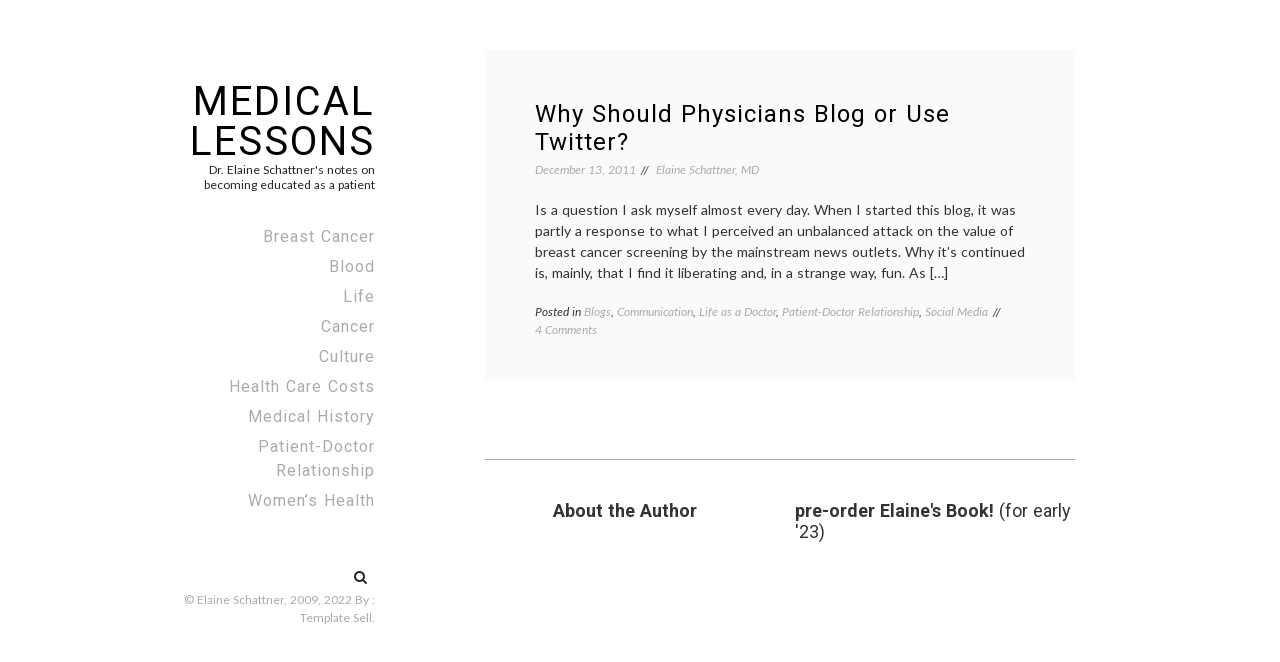

--- FILE ---
content_type: text/html; charset=UTF-8
request_url: https://www.medicallessons.net/tag/medical-communication/
body_size: 9252
content:
<!doctype html>
<html lang="en-US" xmlns:fb="https://www.facebook.com/2008/fbml" xmlns:addthis="https://www.addthis.com/help/api-spec" >
<head>
	<meta charset="UTF-8">
	<meta name="viewport" content="width=device-width, initial-scale=1">
	<link rel="profile" href="https://gmpg.org/xfn/11">

	<title>medical communication &#8211; Medical Lessons</title>
<meta name='robots' content='max-image-preview:large' />
<!-- Jetpack Site Verification Tags -->
<meta name="google-site-verification" content="X8dvw1K8qBPXfTHmC2F5dJAfZNbliX2L1t-sj9r_3gU" />
<link rel='dns-prefetch' href='//stats.wp.com' />
<link rel='dns-prefetch' href='//fonts.googleapis.com' />
<link rel='dns-prefetch' href='//v0.wordpress.com' />
<link rel="alternate" type="application/rss+xml" title="Medical Lessons &raquo; Feed" href="https://www.medicallessons.net/feed/" />
<link rel="alternate" type="application/rss+xml" title="Medical Lessons &raquo; Comments Feed" href="https://www.medicallessons.net/comments/feed/" />
<link rel="alternate" type="application/rss+xml" title="Medical Lessons &raquo; medical communication Tag Feed" href="https://www.medicallessons.net/tag/medical-communication/feed/" />
<script>
window._wpemojiSettings = {"baseUrl":"https:\/\/s.w.org\/images\/core\/emoji\/15.0.3\/72x72\/","ext":".png","svgUrl":"https:\/\/s.w.org\/images\/core\/emoji\/15.0.3\/svg\/","svgExt":".svg","source":{"concatemoji":"https:\/\/www.medicallessons.net\/wp-includes\/js\/wp-emoji-release.min.js?ver=6.5"}};
/*! This file is auto-generated */
!function(i,n){var o,s,e;function c(e){try{var t={supportTests:e,timestamp:(new Date).valueOf()};sessionStorage.setItem(o,JSON.stringify(t))}catch(e){}}function p(e,t,n){e.clearRect(0,0,e.canvas.width,e.canvas.height),e.fillText(t,0,0);var t=new Uint32Array(e.getImageData(0,0,e.canvas.width,e.canvas.height).data),r=(e.clearRect(0,0,e.canvas.width,e.canvas.height),e.fillText(n,0,0),new Uint32Array(e.getImageData(0,0,e.canvas.width,e.canvas.height).data));return t.every(function(e,t){return e===r[t]})}function u(e,t,n){switch(t){case"flag":return n(e,"\ud83c\udff3\ufe0f\u200d\u26a7\ufe0f","\ud83c\udff3\ufe0f\u200b\u26a7\ufe0f")?!1:!n(e,"\ud83c\uddfa\ud83c\uddf3","\ud83c\uddfa\u200b\ud83c\uddf3")&&!n(e,"\ud83c\udff4\udb40\udc67\udb40\udc62\udb40\udc65\udb40\udc6e\udb40\udc67\udb40\udc7f","\ud83c\udff4\u200b\udb40\udc67\u200b\udb40\udc62\u200b\udb40\udc65\u200b\udb40\udc6e\u200b\udb40\udc67\u200b\udb40\udc7f");case"emoji":return!n(e,"\ud83d\udc26\u200d\u2b1b","\ud83d\udc26\u200b\u2b1b")}return!1}function f(e,t,n){var r="undefined"!=typeof WorkerGlobalScope&&self instanceof WorkerGlobalScope?new OffscreenCanvas(300,150):i.createElement("canvas"),a=r.getContext("2d",{willReadFrequently:!0}),o=(a.textBaseline="top",a.font="600 32px Arial",{});return e.forEach(function(e){o[e]=t(a,e,n)}),o}function t(e){var t=i.createElement("script");t.src=e,t.defer=!0,i.head.appendChild(t)}"undefined"!=typeof Promise&&(o="wpEmojiSettingsSupports",s=["flag","emoji"],n.supports={everything:!0,everythingExceptFlag:!0},e=new Promise(function(e){i.addEventListener("DOMContentLoaded",e,{once:!0})}),new Promise(function(t){var n=function(){try{var e=JSON.parse(sessionStorage.getItem(o));if("object"==typeof e&&"number"==typeof e.timestamp&&(new Date).valueOf()<e.timestamp+604800&&"object"==typeof e.supportTests)return e.supportTests}catch(e){}return null}();if(!n){if("undefined"!=typeof Worker&&"undefined"!=typeof OffscreenCanvas&&"undefined"!=typeof URL&&URL.createObjectURL&&"undefined"!=typeof Blob)try{var e="postMessage("+f.toString()+"("+[JSON.stringify(s),u.toString(),p.toString()].join(",")+"));",r=new Blob([e],{type:"text/javascript"}),a=new Worker(URL.createObjectURL(r),{name:"wpTestEmojiSupports"});return void(a.onmessage=function(e){c(n=e.data),a.terminate(),t(n)})}catch(e){}c(n=f(s,u,p))}t(n)}).then(function(e){for(var t in e)n.supports[t]=e[t],n.supports.everything=n.supports.everything&&n.supports[t],"flag"!==t&&(n.supports.everythingExceptFlag=n.supports.everythingExceptFlag&&n.supports[t]);n.supports.everythingExceptFlag=n.supports.everythingExceptFlag&&!n.supports.flag,n.DOMReady=!1,n.readyCallback=function(){n.DOMReady=!0}}).then(function(){return e}).then(function(){var e;n.supports.everything||(n.readyCallback(),(e=n.source||{}).concatemoji?t(e.concatemoji):e.wpemoji&&e.twemoji&&(t(e.twemoji),t(e.wpemoji)))}))}((window,document),window._wpemojiSettings);
</script>
<style id='wp-emoji-styles-inline-css'>

	img.wp-smiley, img.emoji {
		display: inline !important;
		border: none !important;
		box-shadow: none !important;
		height: 1em !important;
		width: 1em !important;
		margin: 0 0.07em !important;
		vertical-align: -0.1em !important;
		background: none !important;
		padding: 0 !important;
	}
</style>
<link rel='stylesheet' id='wp-block-library-css' href='https://www.medicallessons.net/wp-includes/css/dist/block-library/style.min.css?ver=6.5' media='all' />
<style id='wp-block-library-inline-css'>
.has-text-align-justify{text-align:justify;}
</style>
<style id='wp-block-library-theme-inline-css'>
.wp-block-audio figcaption{color:#555;font-size:13px;text-align:center}.is-dark-theme .wp-block-audio figcaption{color:#ffffffa6}.wp-block-audio{margin:0 0 1em}.wp-block-code{border:1px solid #ccc;border-radius:4px;font-family:Menlo,Consolas,monaco,monospace;padding:.8em 1em}.wp-block-embed figcaption{color:#555;font-size:13px;text-align:center}.is-dark-theme .wp-block-embed figcaption{color:#ffffffa6}.wp-block-embed{margin:0 0 1em}.blocks-gallery-caption{color:#555;font-size:13px;text-align:center}.is-dark-theme .blocks-gallery-caption{color:#ffffffa6}.wp-block-image figcaption{color:#555;font-size:13px;text-align:center}.is-dark-theme .wp-block-image figcaption{color:#ffffffa6}.wp-block-image{margin:0 0 1em}.wp-block-pullquote{border-bottom:4px solid;border-top:4px solid;color:currentColor;margin-bottom:1.75em}.wp-block-pullquote cite,.wp-block-pullquote footer,.wp-block-pullquote__citation{color:currentColor;font-size:.8125em;font-style:normal;text-transform:uppercase}.wp-block-quote{border-left:.25em solid;margin:0 0 1.75em;padding-left:1em}.wp-block-quote cite,.wp-block-quote footer{color:currentColor;font-size:.8125em;font-style:normal;position:relative}.wp-block-quote.has-text-align-right{border-left:none;border-right:.25em solid;padding-left:0;padding-right:1em}.wp-block-quote.has-text-align-center{border:none;padding-left:0}.wp-block-quote.is-large,.wp-block-quote.is-style-large,.wp-block-quote.is-style-plain{border:none}.wp-block-search .wp-block-search__label{font-weight:700}.wp-block-search__button{border:1px solid #ccc;padding:.375em .625em}:where(.wp-block-group.has-background){padding:1.25em 2.375em}.wp-block-separator.has-css-opacity{opacity:.4}.wp-block-separator{border:none;border-bottom:2px solid;margin-left:auto;margin-right:auto}.wp-block-separator.has-alpha-channel-opacity{opacity:1}.wp-block-separator:not(.is-style-wide):not(.is-style-dots){width:100px}.wp-block-separator.has-background:not(.is-style-dots){border-bottom:none;height:1px}.wp-block-separator.has-background:not(.is-style-wide):not(.is-style-dots){height:2px}.wp-block-table{margin:0 0 1em}.wp-block-table td,.wp-block-table th{word-break:normal}.wp-block-table figcaption{color:#555;font-size:13px;text-align:center}.is-dark-theme .wp-block-table figcaption{color:#ffffffa6}.wp-block-video figcaption{color:#555;font-size:13px;text-align:center}.is-dark-theme .wp-block-video figcaption{color:#ffffffa6}.wp-block-video{margin:0 0 1em}.wp-block-template-part.has-background{margin-bottom:0;margin-top:0;padding:1.25em 2.375em}
</style>
<link rel='stylesheet' id='mediaelement-css' href='https://www.medicallessons.net/wp-includes/js/mediaelement/mediaelementplayer-legacy.min.css?ver=4.2.17' media='all' />
<link rel='stylesheet' id='wp-mediaelement-css' href='https://www.medicallessons.net/wp-includes/js/mediaelement/wp-mediaelement.min.css?ver=6.5' media='all' />
<style id='jetpack-sharing-buttons-style-inline-css'>
.jetpack-sharing-buttons__services-list{display:flex;flex-direction:row;flex-wrap:wrap;gap:0;list-style-type:none;margin:5px;padding:0}.jetpack-sharing-buttons__services-list.has-small-icon-size{font-size:12px}.jetpack-sharing-buttons__services-list.has-normal-icon-size{font-size:16px}.jetpack-sharing-buttons__services-list.has-large-icon-size{font-size:24px}.jetpack-sharing-buttons__services-list.has-huge-icon-size{font-size:36px}@media print{.jetpack-sharing-buttons__services-list{display:none!important}}.editor-styles-wrapper .wp-block-jetpack-sharing-buttons{gap:0;padding-inline-start:0}ul.jetpack-sharing-buttons__services-list.has-background{padding:1.25em 2.375em}
</style>
<style id='classic-theme-styles-inline-css'>
/*! This file is auto-generated */
.wp-block-button__link{color:#fff;background-color:#32373c;border-radius:9999px;box-shadow:none;text-decoration:none;padding:calc(.667em + 2px) calc(1.333em + 2px);font-size:1.125em}.wp-block-file__button{background:#32373c;color:#fff;text-decoration:none}
</style>
<style id='global-styles-inline-css'>
body{--wp--preset--color--black: #000000;--wp--preset--color--cyan-bluish-gray: #abb8c3;--wp--preset--color--white: #FFFFFF;--wp--preset--color--pale-pink: #f78da7;--wp--preset--color--vivid-red: #cf2e2e;--wp--preset--color--luminous-vivid-orange: #ff6900;--wp--preset--color--luminous-vivid-amber: #fcb900;--wp--preset--color--light-green-cyan: #7bdcb5;--wp--preset--color--vivid-green-cyan: #00d084;--wp--preset--color--pale-cyan-blue: #8ed1fc;--wp--preset--color--vivid-cyan-blue: #0693e3;--wp--preset--color--vivid-purple: #9b51e0;--wp--preset--color--dark-gray: #28303D;--wp--preset--color--gray: #39414D;--wp--preset--color--green: #D1E4DD;--wp--preset--color--blue: #D1DFE4;--wp--preset--color--purple: #D1D1E4;--wp--preset--color--red: #E4D1D1;--wp--preset--color--orange: #E4DAD1;--wp--preset--color--yellow: #EEEADD;--wp--preset--gradient--vivid-cyan-blue-to-vivid-purple: linear-gradient(135deg,rgba(6,147,227,1) 0%,rgb(155,81,224) 100%);--wp--preset--gradient--light-green-cyan-to-vivid-green-cyan: linear-gradient(135deg,rgb(122,220,180) 0%,rgb(0,208,130) 100%);--wp--preset--gradient--luminous-vivid-amber-to-luminous-vivid-orange: linear-gradient(135deg,rgba(252,185,0,1) 0%,rgba(255,105,0,1) 100%);--wp--preset--gradient--luminous-vivid-orange-to-vivid-red: linear-gradient(135deg,rgba(255,105,0,1) 0%,rgb(207,46,46) 100%);--wp--preset--gradient--very-light-gray-to-cyan-bluish-gray: linear-gradient(135deg,rgb(238,238,238) 0%,rgb(169,184,195) 100%);--wp--preset--gradient--cool-to-warm-spectrum: linear-gradient(135deg,rgb(74,234,220) 0%,rgb(151,120,209) 20%,rgb(207,42,186) 40%,rgb(238,44,130) 60%,rgb(251,105,98) 80%,rgb(254,248,76) 100%);--wp--preset--gradient--blush-light-purple: linear-gradient(135deg,rgb(255,206,236) 0%,rgb(152,150,240) 100%);--wp--preset--gradient--blush-bordeaux: linear-gradient(135deg,rgb(254,205,165) 0%,rgb(254,45,45) 50%,rgb(107,0,62) 100%);--wp--preset--gradient--luminous-dusk: linear-gradient(135deg,rgb(255,203,112) 0%,rgb(199,81,192) 50%,rgb(65,88,208) 100%);--wp--preset--gradient--pale-ocean: linear-gradient(135deg,rgb(255,245,203) 0%,rgb(182,227,212) 50%,rgb(51,167,181) 100%);--wp--preset--gradient--electric-grass: linear-gradient(135deg,rgb(202,248,128) 0%,rgb(113,206,126) 100%);--wp--preset--gradient--midnight: linear-gradient(135deg,rgb(2,3,129) 0%,rgb(40,116,252) 100%);--wp--preset--gradient--purple-to-yellow: linear-gradient(160deg, #D1D1E4 0%, #EEEADD 100%);--wp--preset--gradient--yellow-to-purple: linear-gradient(160deg, #EEEADD 0%, #D1D1E4 100%);--wp--preset--gradient--green-to-yellow: linear-gradient(160deg, #D1E4DD 0%, #EEEADD 100%);--wp--preset--gradient--yellow-to-green: linear-gradient(160deg, #EEEADD 0%, #D1E4DD 100%);--wp--preset--gradient--red-to-yellow: linear-gradient(160deg, #E4D1D1 0%, #EEEADD 100%);--wp--preset--gradient--yellow-to-red: linear-gradient(160deg, #EEEADD 0%, #E4D1D1 100%);--wp--preset--gradient--purple-to-red: linear-gradient(160deg, #D1D1E4 0%, #E4D1D1 100%);--wp--preset--gradient--red-to-purple: linear-gradient(160deg, #E4D1D1 0%, #D1D1E4 100%);--wp--preset--font-size--small: 18px;--wp--preset--font-size--medium: 20px;--wp--preset--font-size--large: 24px;--wp--preset--font-size--x-large: 42px;--wp--preset--font-size--extra-small: 16px;--wp--preset--font-size--normal: 20px;--wp--preset--font-size--extra-large: 40px;--wp--preset--font-size--huge: 96px;--wp--preset--font-size--gigantic: 144px;--wp--preset--spacing--20: 0.44rem;--wp--preset--spacing--30: 0.67rem;--wp--preset--spacing--40: 1rem;--wp--preset--spacing--50: 1.5rem;--wp--preset--spacing--60: 2.25rem;--wp--preset--spacing--70: 3.38rem;--wp--preset--spacing--80: 5.06rem;--wp--preset--shadow--natural: 6px 6px 9px rgba(0, 0, 0, 0.2);--wp--preset--shadow--deep: 12px 12px 50px rgba(0, 0, 0, 0.4);--wp--preset--shadow--sharp: 6px 6px 0px rgba(0, 0, 0, 0.2);--wp--preset--shadow--outlined: 6px 6px 0px -3px rgba(255, 255, 255, 1), 6px 6px rgba(0, 0, 0, 1);--wp--preset--shadow--crisp: 6px 6px 0px rgba(0, 0, 0, 1);}:where(.is-layout-flex){gap: 0.5em;}:where(.is-layout-grid){gap: 0.5em;}body .is-layout-flow > .alignleft{float: left;margin-inline-start: 0;margin-inline-end: 2em;}body .is-layout-flow > .alignright{float: right;margin-inline-start: 2em;margin-inline-end: 0;}body .is-layout-flow > .aligncenter{margin-left: auto !important;margin-right: auto !important;}body .is-layout-constrained > .alignleft{float: left;margin-inline-start: 0;margin-inline-end: 2em;}body .is-layout-constrained > .alignright{float: right;margin-inline-start: 2em;margin-inline-end: 0;}body .is-layout-constrained > .aligncenter{margin-left: auto !important;margin-right: auto !important;}body .is-layout-constrained > :where(:not(.alignleft):not(.alignright):not(.alignfull)){max-width: var(--wp--style--global--content-size);margin-left: auto !important;margin-right: auto !important;}body .is-layout-constrained > .alignwide{max-width: var(--wp--style--global--wide-size);}body .is-layout-flex{display: flex;}body .is-layout-flex{flex-wrap: wrap;align-items: center;}body .is-layout-flex > *{margin: 0;}body .is-layout-grid{display: grid;}body .is-layout-grid > *{margin: 0;}:where(.wp-block-columns.is-layout-flex){gap: 2em;}:where(.wp-block-columns.is-layout-grid){gap: 2em;}:where(.wp-block-post-template.is-layout-flex){gap: 1.25em;}:where(.wp-block-post-template.is-layout-grid){gap: 1.25em;}.has-black-color{color: var(--wp--preset--color--black) !important;}.has-cyan-bluish-gray-color{color: var(--wp--preset--color--cyan-bluish-gray) !important;}.has-white-color{color: var(--wp--preset--color--white) !important;}.has-pale-pink-color{color: var(--wp--preset--color--pale-pink) !important;}.has-vivid-red-color{color: var(--wp--preset--color--vivid-red) !important;}.has-luminous-vivid-orange-color{color: var(--wp--preset--color--luminous-vivid-orange) !important;}.has-luminous-vivid-amber-color{color: var(--wp--preset--color--luminous-vivid-amber) !important;}.has-light-green-cyan-color{color: var(--wp--preset--color--light-green-cyan) !important;}.has-vivid-green-cyan-color{color: var(--wp--preset--color--vivid-green-cyan) !important;}.has-pale-cyan-blue-color{color: var(--wp--preset--color--pale-cyan-blue) !important;}.has-vivid-cyan-blue-color{color: var(--wp--preset--color--vivid-cyan-blue) !important;}.has-vivid-purple-color{color: var(--wp--preset--color--vivid-purple) !important;}.has-black-background-color{background-color: var(--wp--preset--color--black) !important;}.has-cyan-bluish-gray-background-color{background-color: var(--wp--preset--color--cyan-bluish-gray) !important;}.has-white-background-color{background-color: var(--wp--preset--color--white) !important;}.has-pale-pink-background-color{background-color: var(--wp--preset--color--pale-pink) !important;}.has-vivid-red-background-color{background-color: var(--wp--preset--color--vivid-red) !important;}.has-luminous-vivid-orange-background-color{background-color: var(--wp--preset--color--luminous-vivid-orange) !important;}.has-luminous-vivid-amber-background-color{background-color: var(--wp--preset--color--luminous-vivid-amber) !important;}.has-light-green-cyan-background-color{background-color: var(--wp--preset--color--light-green-cyan) !important;}.has-vivid-green-cyan-background-color{background-color: var(--wp--preset--color--vivid-green-cyan) !important;}.has-pale-cyan-blue-background-color{background-color: var(--wp--preset--color--pale-cyan-blue) !important;}.has-vivid-cyan-blue-background-color{background-color: var(--wp--preset--color--vivid-cyan-blue) !important;}.has-vivid-purple-background-color{background-color: var(--wp--preset--color--vivid-purple) !important;}.has-black-border-color{border-color: var(--wp--preset--color--black) !important;}.has-cyan-bluish-gray-border-color{border-color: var(--wp--preset--color--cyan-bluish-gray) !important;}.has-white-border-color{border-color: var(--wp--preset--color--white) !important;}.has-pale-pink-border-color{border-color: var(--wp--preset--color--pale-pink) !important;}.has-vivid-red-border-color{border-color: var(--wp--preset--color--vivid-red) !important;}.has-luminous-vivid-orange-border-color{border-color: var(--wp--preset--color--luminous-vivid-orange) !important;}.has-luminous-vivid-amber-border-color{border-color: var(--wp--preset--color--luminous-vivid-amber) !important;}.has-light-green-cyan-border-color{border-color: var(--wp--preset--color--light-green-cyan) !important;}.has-vivid-green-cyan-border-color{border-color: var(--wp--preset--color--vivid-green-cyan) !important;}.has-pale-cyan-blue-border-color{border-color: var(--wp--preset--color--pale-cyan-blue) !important;}.has-vivid-cyan-blue-border-color{border-color: var(--wp--preset--color--vivid-cyan-blue) !important;}.has-vivid-purple-border-color{border-color: var(--wp--preset--color--vivid-purple) !important;}.has-vivid-cyan-blue-to-vivid-purple-gradient-background{background: var(--wp--preset--gradient--vivid-cyan-blue-to-vivid-purple) !important;}.has-light-green-cyan-to-vivid-green-cyan-gradient-background{background: var(--wp--preset--gradient--light-green-cyan-to-vivid-green-cyan) !important;}.has-luminous-vivid-amber-to-luminous-vivid-orange-gradient-background{background: var(--wp--preset--gradient--luminous-vivid-amber-to-luminous-vivid-orange) !important;}.has-luminous-vivid-orange-to-vivid-red-gradient-background{background: var(--wp--preset--gradient--luminous-vivid-orange-to-vivid-red) !important;}.has-very-light-gray-to-cyan-bluish-gray-gradient-background{background: var(--wp--preset--gradient--very-light-gray-to-cyan-bluish-gray) !important;}.has-cool-to-warm-spectrum-gradient-background{background: var(--wp--preset--gradient--cool-to-warm-spectrum) !important;}.has-blush-light-purple-gradient-background{background: var(--wp--preset--gradient--blush-light-purple) !important;}.has-blush-bordeaux-gradient-background{background: var(--wp--preset--gradient--blush-bordeaux) !important;}.has-luminous-dusk-gradient-background{background: var(--wp--preset--gradient--luminous-dusk) !important;}.has-pale-ocean-gradient-background{background: var(--wp--preset--gradient--pale-ocean) !important;}.has-electric-grass-gradient-background{background: var(--wp--preset--gradient--electric-grass) !important;}.has-midnight-gradient-background{background: var(--wp--preset--gradient--midnight) !important;}.has-small-font-size{font-size: var(--wp--preset--font-size--small) !important;}.has-medium-font-size{font-size: var(--wp--preset--font-size--medium) !important;}.has-large-font-size{font-size: var(--wp--preset--font-size--large) !important;}.has-x-large-font-size{font-size: var(--wp--preset--font-size--x-large) !important;}
.wp-block-navigation a:where(:not(.wp-element-button)){color: inherit;}
:where(.wp-block-post-template.is-layout-flex){gap: 1.25em;}:where(.wp-block-post-template.is-layout-grid){gap: 1.25em;}
:where(.wp-block-columns.is-layout-flex){gap: 2em;}:where(.wp-block-columns.is-layout-grid){gap: 2em;}
.wp-block-pullquote{font-size: 1.5em;line-height: 1.6;}
</style>
<link rel='stylesheet' id='lively-body-font-css' href='//fonts.googleapis.com/css2?family=Lato:ital,wght@0,300;0,400;0,700;1,300;1,400&#038;family=Roboto:ital,wght@0,300;0,400;0,500;0,700;0,900;1,300;1,400;1,500;1,700;1,900&#038;display=swap' media='all' />
<link rel='stylesheet' id='bootstrap-css-css' href='https://www.medicallessons.net/wp-content/themes/lively/assets/css/bootstrap.min.css?ver=4.5.0' media='all' />
<link rel='stylesheet' id='font-awesome-css' href='https://www.medicallessons.net/wp-content/themes/lively/assets/css/font-awesome.min.css?ver=4.5.0' media='all' />
<link rel='stylesheet' id='lively-style-css' href='https://www.medicallessons.net/wp-content/themes/lively/style.css?ver=1.0.2' media='all' />
<style id='lively-style-inline-css'>
.tags-links { clip: rect(1px, 1px, 1px, 1px); height: 1px; position: absolute; overflow: hidden; width: 1px; }
</style>
<link rel='stylesheet' id='lively-custom-css-css' href='https://www.medicallessons.net/wp-content/themes/lively/assets/css/main.css?ver=4.5.0' media='all' />
<link rel='stylesheet' id='addthis_all_pages-css' href='https://www.medicallessons.net/wp-content/plugins/addthis/frontend/build/addthis_wordpress_public.min.css?ver=6.5' media='all' />
<link rel='stylesheet' id='jetpack_css-css' href='https://www.medicallessons.net/wp-content/plugins/jetpack/css/jetpack.css?ver=13.3' media='all' />
<script src="https://www.medicallessons.net/wp-includes/js/jquery/jquery.min.js?ver=3.7.1" id="jquery-core-js"></script>
<script src="https://www.medicallessons.net/wp-includes/js/jquery/jquery-migrate.min.js?ver=3.4.1" id="jquery-migrate-js"></script>
<link rel="https://api.w.org/" href="https://www.medicallessons.net/wp-json/" /><link rel="alternate" type="application/json" href="https://www.medicallessons.net/wp-json/wp/v2/tags/1606" /><link rel="EditURI" type="application/rsd+xml" title="RSD" href="https://www.medicallessons.net/xmlrpc.php?rsd" />
<meta name="generator" content="WordPress 6.5" />

<meta http-equiv="X-UA-Compatible" content="chrome=1" />
<!--[if IE]><script type="text/javascript" src="http://ajax.googleapis.com/ajax/libs/chrome-frame/1/CFInstall.min.js"></script><![endif]-->
<style type="text/css">
	.g-widget-display {margin:5px 0;padding:0;}
	.g-widget-display p {padding:0;}
	.g-widget-area {display:none;clear:both;}
</style>
<script type="text/javascript" src="http://apis.google.com/js/plusone.js">
  {lang: 'en'}
</script>

	<style>img#wpstats{display:none}</style>
		<script type="text/javascript" src="https://www.medicallessons.net/wp-content/plugins/si-captcha-for-wordpress/captcha/si_captcha.js?ver=1769022474"></script>
<!-- begin SI CAPTCHA Anti-Spam - login/register form style -->
<style type="text/css">
.si_captcha_small { width:175px; height:45px; padding-top:10px; padding-bottom:10px; }
.si_captcha_large { width:250px; height:60px; padding-top:10px; padding-bottom:10px; }
img#si_image_com { border-style:none; margin:0; padding-right:5px; float:left; }
img#si_image_reg { border-style:none; margin:0; padding-right:5px; float:left; }
img#si_image_log { border-style:none; margin:0; padding-right:5px; float:left; }
img#si_image_side_login { border-style:none; margin:0; padding-right:5px; float:left; }
img#si_image_checkout { border-style:none; margin:0; padding-right:5px; float:left; }
img#si_image_jetpack { border-style:none; margin:0; padding-right:5px; float:left; }
img#si_image_bbpress_topic { border-style:none; margin:0; padding-right:5px; float:left; }
.si_captcha_refresh { border-style:none; margin:0; vertical-align:bottom; }
div#si_captcha_input { display:block; padding-top:15px; padding-bottom:5px; }
label#si_captcha_code_label { margin:0; }
input#si_captcha_code_input { width:65px; }
p#si_captcha_code_p { clear: left; padding-top:10px; }
.si-captcha-jetpack-error { color:#DC3232; }
</style>
<!-- end SI CAPTCHA Anti-Spam - login/register form style -->

<!-- Jetpack Open Graph Tags -->
<meta property="og:type" content="website" />
<meta property="og:title" content="medical communication &#8211; Medical Lessons" />
<meta property="og:url" content="https://www.medicallessons.net/tag/medical-communication/" />
<meta property="og:site_name" content="Medical Lessons" />
<meta property="og:image" content="https://s0.wp.com/i/blank.jpg" />
<meta property="og:image:alt" content="" />
<meta property="og:locale" content="en_US" />

<!-- End Jetpack Open Graph Tags -->
<script data-cfasync="false" type="text/javascript">if (window.addthis_product === undefined) { window.addthis_product = "wpp"; } if (window.wp_product_version === undefined) { window.wp_product_version = "wpp-6.2.7"; } if (window.addthis_share === undefined) { window.addthis_share = {"passthrough":{"twitter":{"via":"MedicalLessons"}}}; } if (window.addthis_config === undefined) { window.addthis_config = {"data_track_clickback":true,"ignore_server_config":true,"ui_atversion":"300"}; } if (window.addthis_layers === undefined) { window.addthis_layers = {}; } if (window.addthis_layers_tools === undefined) { window.addthis_layers_tools = []; } else {  } if (window.addthis_plugin_info === undefined) { window.addthis_plugin_info = {"info_status":"enabled","cms_name":"WordPress","plugin_name":"Share Buttons by AddThis","plugin_version":"6.2.7","plugin_mode":"WordPress","anonymous_profile_id":"wp-fb0c4c8416536349dcbde6e22aba6e30","page_info":{"template":"archives","post_type":""},"sharing_enabled_on_post_via_metabox":false}; } 
                    (function() {
                      var first_load_interval_id = setInterval(function () {
                        if (typeof window.addthis !== 'undefined') {
                          window.clearInterval(first_load_interval_id);
                          if (typeof window.addthis_layers !== 'undefined' && Object.getOwnPropertyNames(window.addthis_layers).length > 0) {
                            window.addthis.layers(window.addthis_layers);
                          }
                          if (Array.isArray(window.addthis_layers_tools)) {
                            for (i = 0; i < window.addthis_layers_tools.length; i++) {
                              window.addthis.layers(window.addthis_layers_tools[i]);
                            }
                          }
                        }
                     },1000)
                    }());
                </script> <script data-cfasync="false" type="text/javascript" src="https://s7.addthis.com/js/300/addthis_widget.js#pubid=eschattner" async="async"></script><link rel="icon" href="https://www.medicallessons.net/wp-content/uploads/2012/03/ML-Favicon-36x36.png" sizes="32x32" />
<link rel="icon" href="https://www.medicallessons.net/wp-content/uploads/2012/03/ML-Favicon.png" sizes="192x192" />
<link rel="apple-touch-icon" href="https://www.medicallessons.net/wp-content/uploads/2012/03/ML-Favicon.png" />
<meta name="msapplication-TileImage" content="https://www.medicallessons.net/wp-content/uploads/2012/03/ML-Favicon.png" />
</head>

<body class="archive tag tag-medical-communication tag-1606 wp-embed-responsive hfeed tags-hidden">
<div id="page" class="site">
	<a class="skip-link screen-reader-text" href="#primary">
		Skip to content	</a>
		<!-- Mobile Menu -->
	<div class="container">
		<div class="block-mobile">
			<!-- Logo -->
			<div class="logo">
									<h2 class="site-title"><a href="https://www.medicallessons.net/" rel="home">Medical Lessons</a></h2>
										<p class="site-description">Dr. Elaine Schattner&#039;s notes on becoming educated as a patient</p>
							</div>
			<!-- End Logo -->
			<!-- Mobile -->
			<div class="menu-mobile">
				<button> 
					<span class="item item-1"></span>
					<span class="item item-2"></span>
					<span class="item item-3"></span>
				</button>

			</div>
			<!-- End Mobile -->
		</div>
	</div>

	<div class="hide-menu"></div>
	<!-- End Mobile Menu -->
	<div class="container">
		<div class="row">
			<div class="col-lg-3">
				<div class="header affix">
					<div class="table">
						<div class="table-cell">
							
							
							<!-- Logo -->
							<div class="logo">
																	<h2 class="site-title"><a href="https://www.medicallessons.net/" rel="home">Medical Lessons</a></h2>
																		<p class="site-description">Dr. Elaine Schattner&#039;s notes on becoming educated as a patient</p>
															</div>
							<!-- End Logo -->
							<!-- Navigation -->
							<div class="main-menu">
								<nav>
									<ul id="primary-menu" class="menu-list"><li id="menu-item-4786" class="menu-item menu-item-type-taxonomy menu-item-object-category menu-item-4786"><a href="https://www.medicallessons.net/category/breast/">Breast Cancer</a></li>
<li id="menu-item-9752" class="menu-item menu-item-type-taxonomy menu-item-object-category menu-item-9752"><a href="https://www.medicallessons.net/category/selected-topics/blood-fields/">Blood</a></li>
<li id="menu-item-9753" class="menu-item menu-item-type-taxonomy menu-item-object-category menu-item-9753"><a href="https://www.medicallessons.net/category/life/">Life</a></li>
<li id="menu-item-4796" class="menu-item menu-item-type-taxonomy menu-item-object-category menu-item-4796"><a href="https://www.medicallessons.net/category/selected-topics/cancer/">Cancer</a></li>
<li id="menu-item-9758" class="menu-item menu-item-type-taxonomy menu-item-object-category menu-item-9758"><a href="https://www.medicallessons.net/category/reviews/">Culture</a></li>
<li id="menu-item-9749" class="menu-item menu-item-type-taxonomy menu-item-object-category menu-item-9749"><a href="https://www.medicallessons.net/category/ideas/policy/costs/">Health Care Costs</a></li>
<li id="menu-item-14471" class="menu-item menu-item-type-taxonomy menu-item-object-category menu-item-14471"><a href="https://www.medicallessons.net/category/education/history-education/">Medical History</a></li>
<li id="menu-item-14474" class="menu-item menu-item-type-taxonomy menu-item-object-category menu-item-14474"><a href="https://www.medicallessons.net/category/communication/patient-doctor/">Patient-Doctor Relationship</a></li>
<li id="menu-item-6402" class="menu-item menu-item-type-taxonomy menu-item-object-category menu-item-6402"><a href="https://www.medicallessons.net/category/selected-topics/womens-health/">Women&#8217;s Health</a></li>
</ul>					            </nav>
					            </div>
							<!-- End Navigation -->
							<div class="mt-5 center d-flex justify-content-end align-items-center">
								<!-- Socials -->
								<div class="socials">
																	</div>
																									<div class="search-box mr-2">
									  <form role="search" method="get" class="search-form" action="https://www.medicallessons.net/">
				<label>
					<span class="screen-reader-text">Search for:</span>
					<input type="search" class="search-field" placeholder="Search &hellip;" value="" name="s" />
				</label>
				<input type="submit" class="search-submit" value="Search" />
			</form>									</div>
															</div>
							<!-- End Socials -->

							<div class="copyright">
								<p>	
																		<span class="copyright">
										© Elaine Schattner, 2009, 2022									</span>
									By  : <a href="https://www.templatesell.com/">Template Sell</a>.								</p>
							</div>
							<div class="close-block">
								<a href="javascript:void(0)"><div class="btn-close"></div></a>
							</div>
						</div>
					</div>
				</div>
			</div><main id="primary"  class="col-lg-9 offset-lg-3">
		<div class="block-wrapper">
					
<article id="post-10578" class="post-10578 post type-post status-publish format-standard hentry category-blogs-communication category-communication category-doctors-life-as category-patient-doctor category-social-media-communication-care tag-doctors-blogs tag-e-medicine tag-health-information tag-internet-medicine tag-marketing tag-medical-blogs tag-medical-communication tag-pr tag-social-media tag-transparency tag-twitter">
	<div class="post-media">
	 
	</div>
	<div class="post-content">
		
			<h2 class="title"><a href="https://www.medicallessons.net/2011/12/why-should-physicians-blog-or-use-twitter/" rel="bookmark">Why Should Physicians Blog or Use Twitter?</a></h2>				<!-- Post Details -->
				<div class="post-details">
					<span class="posted-on"><a href="https://www.medicallessons.net/2011/12/why-should-physicians-blog-or-use-twitter/" rel="bookmark"><time class="entry-date published" datetime="2011-12-13T12:13:25-05:00">December 13, 2011</time><time class="updated" datetime="2011-12-19T13:12:57-05:00">December 19, 2011</time></a></span>					<span class="byline"> <span class="author vcard"><a class="url fn n" href="https://www.medicallessons.net/author/elaine/">Elaine Schattner, MD</a></span></span>				</div>
				<!-- End Post Details -->
			
		<div class="the-excerpt">
			<div class="at-above-post-arch-page addthis_tool" data-url="https://www.medicallessons.net/2011/12/why-should-physicians-blog-or-use-twitter/"></div>
<p>Is a question I ask myself almost every day. When I started this blog, it was partly a response to what I perceived an unbalanced attack on the value of breast cancer screening by the mainstream news outlets. Why it’s continued is, mainly, that I find it liberating and, in a strange way, fun. As [&hellip;]<!-- AddThis Advanced Settings above via filter on get_the_excerpt --><!-- AddThis Advanced Settings below via filter on get_the_excerpt --><!-- AddThis Advanced Settings generic via filter on get_the_excerpt --><!-- AddThis Share Buttons above via filter on get_the_excerpt --><!-- AddThis Share Buttons below via filter on get_the_excerpt --></p>
<div class="at-below-post-arch-page addthis_tool" data-url="https://www.medicallessons.net/2011/12/why-should-physicians-blog-or-use-twitter/"></div>
<p><!-- AddThis Share Buttons generic via filter on get_the_excerpt --></p>
		</div><!-- .entry-content -->
		<div class="post-details">
			<span class="cat-links">Posted in <a href="https://www.medicallessons.net/category/communication/blogs-communication/" rel="category tag">Blogs</a>, <a href="https://www.medicallessons.net/category/communication/" rel="category tag">Communication</a>, <a href="https://www.medicallessons.net/category/life/doctors-life-as/" rel="category tag">Life as a Doctor</a>, <a href="https://www.medicallessons.net/category/communication/patient-doctor/" rel="category tag">Patient-Doctor Relationship</a>, <a href="https://www.medicallessons.net/category/communication/social-media-communication-care/" rel="category tag">Social Media</a></span><span class="tags-links">Tagged <a href="https://www.medicallessons.net/tag/doctors-blogs/" rel="tag">doctors blogs</a>, <a href="https://www.medicallessons.net/tag/e-medicine/" rel="tag">e-medicine</a>, <a href="https://www.medicallessons.net/tag/health-information/" rel="tag">health information</a>, <a href="https://www.medicallessons.net/tag/internet-medicine/" rel="tag">internet medicine</a>, <a href="https://www.medicallessons.net/tag/marketing/" rel="tag">marketing</a>, <a href="https://www.medicallessons.net/tag/medical-blogs/" rel="tag">medical blogs</a>, <a href="https://www.medicallessons.net/tag/medical-communication/" rel="tag">medical communication</a>, <a href="https://www.medicallessons.net/tag/pr/" rel="tag">PR</a>, <a href="https://www.medicallessons.net/tag/social-media/" rel="tag">social media</a>, <a href="https://www.medicallessons.net/tag/transparency/" rel="tag">transparency</a>, <a href="https://www.medicallessons.net/tag/twitter/" rel="tag">Twitter</a></span><span class="comments-link"><a href="https://www.medicallessons.net/2011/12/why-should-physicians-blog-or-use-twitter/#comments">4 Comments<span class="screen-reader-text"> on Why Should Physicians Blog or Use Twitter?</span></a></span>		</div><!-- .entry-footer -->
	</div>
</article><!-- #post-10578 -->

	</div>
	</main><!-- #main -->
</div> <!-- End Row -->
</div> <!-- End Container -->
<!-- Footer -->
<footer id="footer" class="footer">
    <div class="container">
        <div class="row">
            <div class="col-lg-9 offset-lg-3">
                <div class="footer-inner">
                    <div class="row">
                        <div class="col-sm-6">
                            <div id="block-22" class="widget widget_block">
<h5 class="has-text-align-center wp-block-heading"><a rel="noreferrer noopener" href="https://www.elaineschattner.com/" target="_blank"><strong>About the Author</strong></a></h5>
</div>                        </div>
                        <div class="col-sm-6">
                            <div id="block-27" class="widget widget_block">
<h5 class="wp-block-heading"><a rel="noreferrer noopener" href="https://cup.columbia.edu/book/from-whispers-to-shouts/9780231192262" target="_blank"><strong>pre-order Elaine's Book!</strong></a> (for early '23)</h5>
</div>                        </div>
                    </div>
                </div>
            </div>
        </div>
    </div>
</footer>
<!-- End Footer -->
<a class="g-widget-area" href="http://www.fastemailsender.com/newsletter-software.html">newsletter software</a><script src="https://www.medicallessons.net/wp-content/themes/lively/assets/js/bootstrap.min.js?ver=1.0.2" id="bootstrap-script-js"></script>
<script src="https://www.medicallessons.net/wp-content/themes/lively/js/navigation.js?ver=1.0.2" id="lively-navigation-js"></script>
<script src="https://www.medicallessons.net/wp-content/themes/lively/assets/js/script.js?ver=1.0.2" id="lively-script-js"></script>
<script src="https://stats.wp.com/e-202604.js" id="jetpack-stats-js" data-wp-strategy="defer"></script>
<script id="jetpack-stats-js-after">
_stq = window._stq || [];
_stq.push([ "view", JSON.parse("{\"v\":\"ext\",\"blog\":\"11765534\",\"post\":\"0\",\"tz\":\"-5\",\"srv\":\"www.medicallessons.net\",\"j\":\"1:13.3\"}") ]);
_stq.push([ "clickTrackerInit", "11765534", "0" ]);
</script>
</body>
</html>